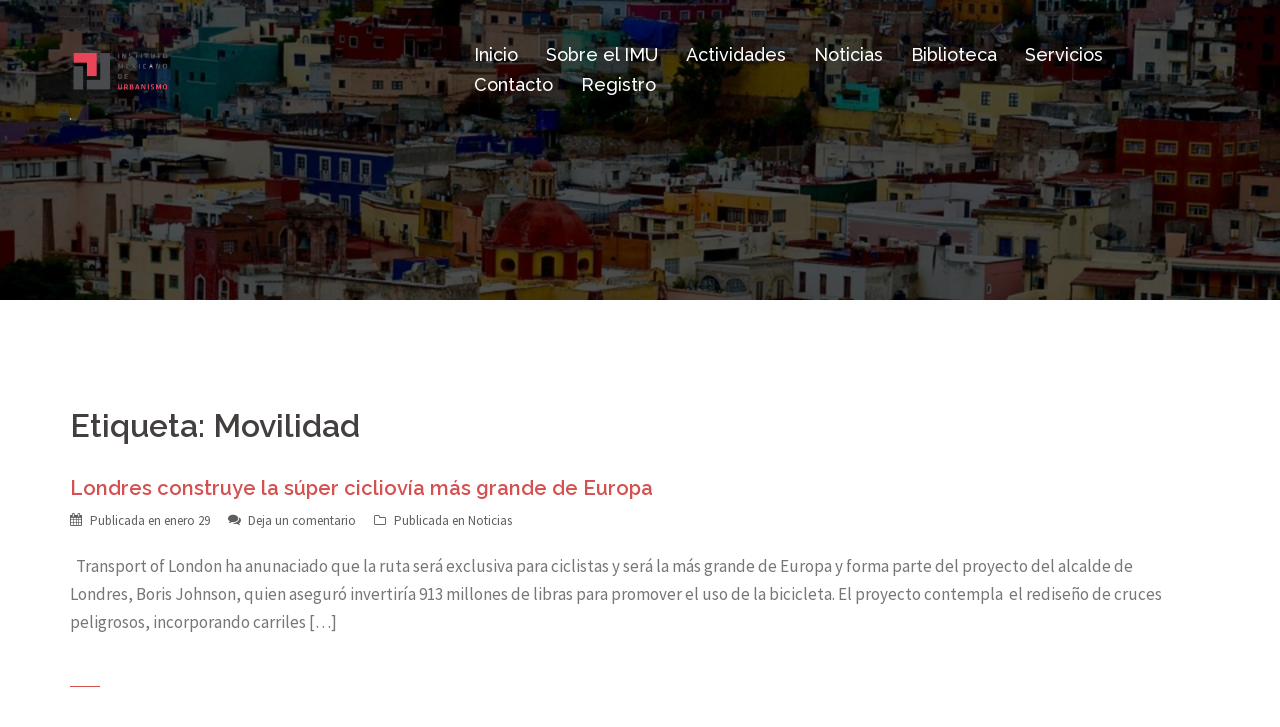

--- FILE ---
content_type: text/html; charset=UTF-8
request_url: http://www.imu.org.mx/tag/movilidad/page/2/
body_size: 7807
content:
<!DOCTYPE html>
<html lang="es">
<head>
<meta charset="UTF-8">
<meta name="viewport" content="width=device-width, initial-scale=1">
<link rel="profile" href="http://gmpg.org/xfn/11">
<link rel="pingback" href="http://www.imu.org.mx/p/xmlrpc.php">

<title>Movilidad &#8211; Página 2 &#8211; IMU</title>
<link rel='dns-prefetch' href='//fonts.googleapis.com' />
<link rel='dns-prefetch' href='//s.w.org' />
<link rel="alternate" type="application/rss+xml" title="IMU &raquo; Feed" href="http://www.imu.org.mx/feed/" />
<link rel="alternate" type="application/rss+xml" title="IMU &raquo; RSS de los comentarios" href="http://www.imu.org.mx/comments/feed/" />
<link rel="alternate" type="application/rss+xml" title="IMU &raquo; Movilidad RSS de la etiqueta" href="http://www.imu.org.mx/tag/movilidad/feed/" />
		<script type="text/javascript">
			window._wpemojiSettings = {"baseUrl":"https:\/\/s.w.org\/images\/core\/emoji\/11\/72x72\/","ext":".png","svgUrl":"https:\/\/s.w.org\/images\/core\/emoji\/11\/svg\/","svgExt":".svg","source":{"concatemoji":"http:\/\/www.imu.org.mx\/p\/wp-includes\/js\/wp-emoji-release.min.js?ver=4.9.26"}};
			!function(e,a,t){var n,r,o,i=a.createElement("canvas"),p=i.getContext&&i.getContext("2d");function s(e,t){var a=String.fromCharCode;p.clearRect(0,0,i.width,i.height),p.fillText(a.apply(this,e),0,0);e=i.toDataURL();return p.clearRect(0,0,i.width,i.height),p.fillText(a.apply(this,t),0,0),e===i.toDataURL()}function c(e){var t=a.createElement("script");t.src=e,t.defer=t.type="text/javascript",a.getElementsByTagName("head")[0].appendChild(t)}for(o=Array("flag","emoji"),t.supports={everything:!0,everythingExceptFlag:!0},r=0;r<o.length;r++)t.supports[o[r]]=function(e){if(!p||!p.fillText)return!1;switch(p.textBaseline="top",p.font="600 32px Arial",e){case"flag":return s([55356,56826,55356,56819],[55356,56826,8203,55356,56819])?!1:!s([55356,57332,56128,56423,56128,56418,56128,56421,56128,56430,56128,56423,56128,56447],[55356,57332,8203,56128,56423,8203,56128,56418,8203,56128,56421,8203,56128,56430,8203,56128,56423,8203,56128,56447]);case"emoji":return!s([55358,56760,9792,65039],[55358,56760,8203,9792,65039])}return!1}(o[r]),t.supports.everything=t.supports.everything&&t.supports[o[r]],"flag"!==o[r]&&(t.supports.everythingExceptFlag=t.supports.everythingExceptFlag&&t.supports[o[r]]);t.supports.everythingExceptFlag=t.supports.everythingExceptFlag&&!t.supports.flag,t.DOMReady=!1,t.readyCallback=function(){t.DOMReady=!0},t.supports.everything||(n=function(){t.readyCallback()},a.addEventListener?(a.addEventListener("DOMContentLoaded",n,!1),e.addEventListener("load",n,!1)):(e.attachEvent("onload",n),a.attachEvent("onreadystatechange",function(){"complete"===a.readyState&&t.readyCallback()})),(n=t.source||{}).concatemoji?c(n.concatemoji):n.wpemoji&&n.twemoji&&(c(n.twemoji),c(n.wpemoji)))}(window,document,window._wpemojiSettings);
		</script>
		<style type="text/css">
img.wp-smiley,
img.emoji {
	display: inline !important;
	border: none !important;
	box-shadow: none !important;
	height: 1em !important;
	width: 1em !important;
	margin: 0 .07em !important;
	vertical-align: -0.1em !important;
	background: none !important;
	padding: 0 !important;
}
</style>
<link rel='stylesheet' id='sydney-bootstrap-css'  href='http://www.imu.org.mx/p/wp-content/themes/sydney/css/bootstrap/bootstrap.min.css?ver=1' type='text/css' media='all' />
<link rel='stylesheet' id='sydney-fonts-css'  href='https://fonts.googleapis.com/css?family=Source+Sans+Pro%3A400%2C400italic%2C600%7CRaleway%3A400%2C500%2C600' type='text/css' media='all' />
<link rel='stylesheet' id='sydney-style-css'  href='http://www.imu.org.mx/p/wp-content/themes/sydney/style.css?ver=20170329' type='text/css' media='all' />
<style id='sydney-style-inline-css' type='text/css'>
.site-title { font-size:33px; }
.site-description { font-size:16px; }
#mainnav ul li a { font-size:18px; }
h1 { font-size:52px; }
h2 { font-size:42px; }
h3 { font-size:32px; }
h4 { font-size:25px; }
h5 { font-size:21px; }
h6 { font-size:19px; }
body { font-size:17px; }
.header-image { background-size:cover;}
.header-image { height:300px; }
.site-header.float-header { background-color:rgba(0,0,0,0.9);}
@media only screen and (max-width: 1024px) { .site-header { background-color:#000000;}}
.site-title a, .site-title a:hover { color:#ffffff}
.site-description { color:#ffffff}
#mainnav ul li a, #mainnav ul li::before { color:#ffffff}
#mainnav .sub-menu li a { color:#ffffff}
#mainnav .sub-menu li a { background:#1c1c1c}
.text-slider .maintitle, .text-slider .subtitle { color:#ffffff}
body { color:#767676}
#secondary { background-color:#ffffff}
#secondary, #secondary a, #secondary .widget-title { color:#767676}
.footer-widgets { background-color:#252525}
.btn-menu { color:#ffffff}
#mainnav ul li a:hover { color:#d65050}
.site-footer { background-color:#1c1c1c}
.site-footer,.site-footer a { color:#666666}
.overlay { background-color:#000000}
.page-wrap { padding-top:83px;}
.page-wrap { padding-bottom:100px;}
@media only screen and (max-width: 1025px) {		
			.mobile-slide {
				display: block;
			}
			.slide-item {
				background-image: none !important;
			}
			.header-slider {
			}
			.slide-item {
				height: auto !important;
			}
			.slide-inner {
				min-height: initial;
			} 
		}

</style>
<link rel='stylesheet' id='sydney-font-awesome-css'  href='http://www.imu.org.mx/p/wp-content/themes/sydney/fonts/font-awesome.min.css?ver=4.9.26' type='text/css' media='all' />
<!--[if lte IE 9]>
<link rel='stylesheet' id='sydney-ie9-css'  href='http://www.imu.org.mx/p/wp-content/themes/sydney/css/ie9.css?ver=4.9.26' type='text/css' media='all' />
<![endif]-->
<script type='text/javascript' src='http://www.imu.org.mx/p/wp-includes/js/jquery/jquery.js?ver=1.12.4'></script>
<script type='text/javascript' src='http://www.imu.org.mx/p/wp-includes/js/jquery/jquery-migrate.min.js?ver=1.4.1'></script>
<link rel='https://api.w.org/' href='http://www.imu.org.mx/wp-json/' />
<link rel="EditURI" type="application/rsd+xml" title="RSD" href="http://www.imu.org.mx/p/xmlrpc.php?rsd" />
<link rel="wlwmanifest" type="application/wlwmanifest+xml" href="http://www.imu.org.mx/p/wp-includes/wlwmanifest.xml" /> 
<meta name="generator" content="WordPress 4.9.26" />
<!-- <meta name="vfbPro" version="2.4.8" /> -->
	<style type="text/css">
		.header-image {
			background-image: url(http://www.imu.org.mx/p/wp-content/uploads/2017/04/cropped-mexico-1848337_960_720.jpg);
			display: block;
		}
		@media only screen and (max-width: 1024px) {
			.header-inner {
				display: block;
			}
			.header-image {
				background-image: none;
				height: auto !important;
			}		
		}
	</style>
	<link rel="icon" href="http://www.imu.org.mx/p/wp-content/uploads/2017/05/cropped-Captura-de-pantalla-2014-10-24-a-las-20.18.06-32x32.png" sizes="32x32" />
<link rel="icon" href="http://www.imu.org.mx/p/wp-content/uploads/2017/05/cropped-Captura-de-pantalla-2014-10-24-a-las-20.18.06-192x192.png" sizes="192x192" />
<link rel="apple-touch-icon-precomposed" href="http://www.imu.org.mx/p/wp-content/uploads/2017/05/cropped-Captura-de-pantalla-2014-10-24-a-las-20.18.06-180x180.png" />
<meta name="msapplication-TileImage" content="http://www.imu.org.mx/p/wp-content/uploads/2017/05/cropped-Captura-de-pantalla-2014-10-24-a-las-20.18.06-270x270.png" />
</head>

<body class="archive paged tag tag-movilidad tag-17 paged-2 tag-paged-2">

	<div class="preloader">
	    <div class="spinner">
	        <div class="pre-bounce1"></div>
	        <div class="pre-bounce2"></div>
	    </div>
	</div>
	
<div id="page" class="hfeed site">
	<a class="skip-link screen-reader-text" href="#content">Saltar al contenido</a>

	
	<header id="masthead" class="site-header" role="banner">
		<div class="header-wrap">
            <div class="container">
                <div class="row">
				<div class="col-md-4 col-sm-8 col-xs-12">
		        					<a href="http://www.imu.org.mx/" title="IMU"><img class="site-logo" src="http://www.imu.org.mx/p/wp-content/uploads/2017/04/IMU-LOGO-PNG.png" alt="IMU" /></a>
		        				</div>
				<div class="col-md-8 col-sm-4 col-xs-12">
					<div class="btn-menu"></div>
					<nav id="mainnav" class="mainnav" role="navigation">
						<div class="menu-inicio-container"><ul id="menu-inicio" class="menu"><li id="menu-item-19" class="menu-item menu-item-type-custom menu-item-object-custom menu-item-home menu-item-19"><a href="http://www.imu.org.mx/">Inicio</a></li>
<li id="menu-item-22" class="menu-item menu-item-type-post_type menu-item-object-page menu-item-has-children menu-item-22"><a href="http://www.imu.org.mx/sobre-el-imu/">Sobre el IMU</a>
<ul class="sub-menu">
	<li id="menu-item-21" class="menu-item menu-item-type-post_type menu-item-object-page menu-item-21"><a href="http://www.imu.org.mx/quienes-somos/">Quiénes somos</a></li>
	<li id="menu-item-20" class="menu-item menu-item-type-post_type menu-item-object-page menu-item-20"><a href="http://www.imu.org.mx/colabora/">Colabora</a></li>
</ul>
</li>
<li id="menu-item-3995" class="menu-item menu-item-type-taxonomy menu-item-object-category menu-item-has-children menu-item-3995"><a href="http://www.imu.org.mx/category/actividades/">Actividades</a>
<ul class="sub-menu">
	<li id="menu-item-3996" class="menu-item menu-item-type-taxonomy menu-item-object-category menu-item-3996"><a href="http://www.imu.org.mx/category/talleres-cursos/">Talleres y cursos</a></li>
</ul>
</li>
<li id="menu-item-3994" class="menu-item menu-item-type-taxonomy menu-item-object-category menu-item-has-children menu-item-3994"><a href="http://www.imu.org.mx/category/news/">Noticias</a>
<ul class="sub-menu">
	<li id="menu-item-23" class="menu-item menu-item-type-taxonomy menu-item-object-category menu-item-23"><a href="http://www.imu.org.mx/category/imu-en-los-medios/">IMU en los medios</a></li>
	<li id="menu-item-4446" class="menu-item menu-item-type-taxonomy menu-item-object-category menu-item-4446"><a href="http://www.imu.org.mx/category/ciudad-de-mexico/">Ciudad de México</a></li>
</ul>
</li>
<li id="menu-item-29" class="menu-item menu-item-type-post_type menu-item-object-page menu-item-has-children menu-item-29"><a href="http://www.imu.org.mx/biblioteca/">Biblioteca</a>
<ul class="sub-menu">
	<li id="menu-item-4165" class="menu-item menu-item-type-taxonomy menu-item-object-category menu-item-4165"><a href="http://www.imu.org.mx/category/libros/">Libros</a></li>
	<li id="menu-item-4182" class="menu-item menu-item-type-taxonomy menu-item-object-category menu-item-4182"><a href="http://www.imu.org.mx/category/articulos/">Artículos</a></li>
	<li id="menu-item-4531" class="menu-item menu-item-type-taxonomy menu-item-object-category menu-item-4531"><a href="http://www.imu.org.mx/category/tesis/">Tesis</a></li>
</ul>
</li>
<li id="menu-item-4135" class="menu-item menu-item-type-post_type menu-item-object-page menu-item-4135"><a href="http://www.imu.org.mx/servicios/">Servicios</a></li>
<li id="menu-item-30" class="menu-item menu-item-type-post_type menu-item-object-page menu-item-30"><a href="http://www.imu.org.mx/contacto/">Contacto</a></li>
<li id="menu-item-4385" class="menu-item menu-item-type-post_type menu-item-object-page menu-item-4385"><a href="http://www.imu.org.mx/registro/">Registro</a></li>
</ul></div>					</nav><!-- #site-navigation -->
				</div>
				</div>
			</div>
		</div>
	</header><!-- #masthead -->

	
	<div class="sydney-hero-area">
				<div class="header-image">
			<div class="overlay"></div>			<img class="header-inner" src="http://www.imu.org.mx/p/wp-content/uploads/2017/04/cropped-mexico-1848337_960_720.jpg" width="1920" alt="IMU" title="IMU">
		</div>
		
			</div>

	
	<div id="content" class="page-wrap">
		<div class="container content-wrapper">
			<div class="row">	
	
	<div id="primary" class="content-area col-md-9 fullwidth">
		<main id="main" class="post-wrap" role="main">

		
			<header class="page-header">
				<h3 class="archive-title">Etiqueta: Movilidad</h3>			</header><!-- .page-header -->

			<div class="posts-layout">
			
				
<article id="post-4440" class="post-4440 post type-post status-publish format-standard hentry category-news tag-ciclismo-urbano tag-movilidad tag-transporte">

	
	<header class="entry-header">
		<h2 class="title-post entry-title"><a href="http://www.imu.org.mx/londres-construye-la-super-cicliovia-mas-grande-de-europa/" rel="bookmark">Londres construye la súper cicliovía más grande de Europa</a></h2>
				<div class="meta-post">
			<span class="posted-on">Publicada en <a href="http://www.imu.org.mx/londres-construye-la-super-cicliovia-mas-grande-de-europa/" rel="bookmark"><time class="entry-date published updated" datetime="2015-01-29T17:10:08+00:00">enero 29</time></a></span><span class="byline"> <span class="author vcard"><a class="url fn n" href="http://www.imu.org.mx/author/ross/">Redacción</a></span></span><span class="comments-link"><a href="http://www.imu.org.mx/londres-construye-la-super-cicliovia-mas-grande-de-europa/#respond">Deja un comentario</a></span><span class="cat-links">Publicada en <a href="http://www.imu.org.mx/category/news/" rel="category tag">Noticias</a></span>		</div><!-- .entry-meta -->
			</header><!-- .entry-header -->

	<div class="entry-post">
					<p>&nbsp; Transport of London ha anunaciado que la ruta será exclusiva para ciclistas y será la más grande de Europa y forma parte del proyecto del alcalde de Londres, Boris Johnson, quien aseguró invertiría 913 millones de libras para promover el uso de la bicicleta. El proyecto contempla  el rediseño de cruces peligrosos, incorporando carriles [&hellip;]</p>
		
			</div><!-- .entry-post -->

	<footer class="entry-footer">
			</footer><!-- .entry-footer -->
</article><!-- #post-## -->
			
				
<article id="post-4437" class="post-4437 post type-post status-publish format-standard hentry category-ciudad-de-mexico category-news tag-ciudad-de-mexico tag-movilidad tag-transporte tag-transporte-publico">

	
	<header class="entry-header">
		<h2 class="title-post entry-title"><a href="http://www.imu.org.mx/se-triplica-el-tiempo-de-viaje-al-trabajo-dice-sedatu/" rel="bookmark">Se triplica el tiempo de viaje al trabajo, dice Sedatu</a></h2>
				<div class="meta-post">
			<span class="posted-on">Publicada en <a href="http://www.imu.org.mx/se-triplica-el-tiempo-de-viaje-al-trabajo-dice-sedatu/" rel="bookmark"><time class="entry-date published" datetime="2015-01-27T23:06:28+00:00">enero 27</time><time class="updated" datetime="2015-01-29T18:23:09+00:00">enero 29</time></a></span><span class="byline"> <span class="author vcard"><a class="url fn n" href="http://www.imu.org.mx/author/ross/">Redacción</a></span></span><span class="comments-link"><a href="http://www.imu.org.mx/se-triplica-el-tiempo-de-viaje-al-trabajo-dice-sedatu/#respond">Deja un comentario</a></span><span class="cat-links">Publicada en <a href="http://www.imu.org.mx/category/ciudad-de-mexico/" rel="category tag">Ciudad de México</a>, <a href="http://www.imu.org.mx/category/news/" rel="category tag">Noticias</a></span>		</div><!-- .entry-meta -->
			</header><!-- .entry-header -->

	<div class="entry-post">
					<p>México, DF. En la última década se ha “triplicado la distancia y el tiempo que las personas tardan en llegar a sus hogares y a sus centros de trabajo” en las ciudades del país, particularmente en urbes como la Ciudad de México, señaló Jorge Ramírez Marín, titular de la Secretaría de Desarrollo Agrario, Territorial y [&hellip;]</p>
		
			</div><!-- .entry-post -->

	<footer class="entry-footer">
			</footer><!-- .entry-footer -->
</article><!-- #post-## -->
			
				
<article id="post-4417" class="post-4417 post type-post status-publish format-standard hentry category-news tag-espacio-publico tag-movilidad tag-participacion-ciudadana">

	
	<header class="entry-header">
		<h2 class="title-post entry-title"><a href="http://www.imu.org.mx/la-construccion-simbolica-del-espacio-publico/" rel="bookmark">La construcción simbólica del espacio público</a></h2>
				<div class="meta-post">
			<span class="posted-on">Publicada en <a href="http://www.imu.org.mx/la-construccion-simbolica-del-espacio-publico/" rel="bookmark"><time class="entry-date published" datetime="2015-01-21T18:16:55+00:00">enero 21</time><time class="updated" datetime="2015-01-21T18:33:08+00:00">enero 21</time></a></span><span class="byline"> <span class="author vcard"><a class="url fn n" href="http://www.imu.org.mx/author/ross/">Redacción</a></span></span><span class="comments-link"><a href="http://www.imu.org.mx/la-construccion-simbolica-del-espacio-publico/#respond">Deja un comentario</a></span><span class="cat-links">Publicada en <a href="http://www.imu.org.mx/category/news/" rel="category tag">Noticias</a></span>		</div><!-- .entry-meta -->
			</header><!-- .entry-header -->

	<div class="entry-post">
					<p>Por Guillermo Tella, Arquitecto y Doctor en Urbanismo y Martín M. Muñoz, Licenciado en Urbanismo. En los últimos años ha recobrado visibilidad pública la construcción de íconos urbanos que evidencian a aquellos sitios signados por tragedias acaecidas en la ciudad, con el propósito de constituirse en marcas en memoria permanente de las víctimas por parte del [&hellip;]</p>
		
			</div><!-- .entry-post -->

	<footer class="entry-footer">
			</footer><!-- .entry-footer -->
</article><!-- #post-## -->
			
				
<article id="post-4325" class="post-4325 post type-post status-publish format-standard hentry category-imu-en-los-medios tag-calidad-de-vida tag-ciudad-de-mexico tag-movilidad">

	
	<header class="entry-header">
		<h2 class="title-post entry-title"><a href="http://www.imu.org.mx/adios-df-para-vivir-mejor-mas-por-mas/" rel="bookmark">Adiós DF, ¿para vivir mejor? / Más por más</a></h2>
				<div class="meta-post">
			<span class="posted-on">Publicada en <a href="http://www.imu.org.mx/adios-df-para-vivir-mejor-mas-por-mas/" rel="bookmark"><time class="entry-date published" datetime="2015-01-09T22:02:27+00:00">enero 9</time><time class="updated" datetime="2015-01-13T00:35:25+00:00">enero 13</time></a></span><span class="byline"> <span class="author vcard"><a class="url fn n" href="http://www.imu.org.mx/author/ross/">Redacción</a></span></span><span class="comments-link"><a href="http://www.imu.org.mx/adios-df-para-vivir-mejor-mas-por-mas/#respond">Deja un comentario</a></span><span class="cat-links">Publicada en <a href="http://www.imu.org.mx/category/imu-en-los-medios/" rel="category tag">IMU en los medios</a></span>		</div><!-- .entry-meta -->
			</header><!-- .entry-header -->

	<div class="entry-post">
					<p>El DF es la entidad de la que más ciudadanos ‘huyen’ para buscar mejorar calidad de vida u otra opción de trabajo en el país. De cada mil chilangos, 95 se van a vivir a otra parte de México, según el Prontuario de Migración Interna realizado por el Consejo Nacional de Población (Conapo) con cifras [&hellip;]</p>
		
			</div><!-- .entry-post -->

	<footer class="entry-footer">
			</footer><!-- .entry-footer -->
</article><!-- #post-## -->
			
				
<article id="post-4301" class="post-4301 post type-post status-publish format-standard hentry category-imu-en-los-medios tag-ciclismo-urbano tag-movilidad tag-transporte tag-transporte-publico">

	
	<header class="entry-header">
		<h2 class="title-post entry-title"><a href="http://www.imu.org.mx/proponen-impulsar-el-transporte-a-escala-local-el-universal/" rel="bookmark">Proponen impulsar el transporte a escala local / El Universal</a></h2>
				<div class="meta-post">
			<span class="posted-on">Publicada en <a href="http://www.imu.org.mx/proponen-impulsar-el-transporte-a-escala-local-el-universal/" rel="bookmark"><time class="entry-date published" datetime="2014-12-08T00:21:45+00:00">diciembre 8</time><time class="updated" datetime="2015-01-13T00:34:39+00:00">enero 13</time></a></span><span class="byline"> <span class="author vcard"><a class="url fn n" href="http://www.imu.org.mx/author/ross/">Redacción</a></span></span><span class="comments-link"><a href="http://www.imu.org.mx/proponen-impulsar-el-transporte-a-escala-local-el-universal/#respond">Deja un comentario</a></span><span class="cat-links">Publicada en <a href="http://www.imu.org.mx/category/imu-en-los-medios/" rel="category tag">IMU en los medios</a></span>		</div><!-- .entry-meta -->
			</header><!-- .entry-header -->

	<div class="entry-post">
					<p>Las autoridades capitalinas deben trabajar para fortalecer la red de transporte público local de pequeña escala, es decir crear rutas que den servicio dentro de las propias colonias en todo el DF, precisó Richard De Pirro, urbanista. “No hablamos de transporte de gran escala, si no de que los usuarios del transporte público caminen hasta un máximo de [&hellip;]</p>
		
			</div><!-- .entry-post -->

	<footer class="entry-footer">
			</footer><!-- .entry-footer -->
</article><!-- #post-## -->
						</div>
			
			
	<nav class="navigation posts-navigation" role="navigation">
		<h2 class="screen-reader-text">Navegación de entradas</h2>
		<div class="nav-links"><div class="nav-previous"><a href="http://www.imu.org.mx/tag/movilidad/page/3/" >Entradas anteriores</a></div><div class="nav-next"><a href="http://www.imu.org.mx/tag/movilidad/" >Entradas siguientes</a></div></div>
	</nav>
		
		</main><!-- #main -->
	</div><!-- #primary -->

	
			</div>
		</div>
	</div><!-- #content -->

	
			

	
	<div id="sidebar-footer" class="footer-widgets widget-area" role="complementary">
		<div class="container">
							<div class="sidebar-column col-md-12">
					<aside id="tag_cloud-4" class="widget widget_tag_cloud"><h3 class="widget-title">Temas</h3><div class="tagcloud"><a href="http://www.imu.org.mx/tag/arq/" class="tag-cloud-link tag-link-16 tag-link-position-1" style="font-size: 16.75pt;" aria-label="Arquitectura (8 elementos)">Arquitectura</a>
<a href="http://www.imu.org.mx/tag/arte/" class="tag-cloud-link tag-link-24 tag-link-position-2" style="font-size: 16.75pt;" aria-label="Arte (8 elementos)">Arte</a>
<a href="http://www.imu.org.mx/tag/barcelona/" class="tag-cloud-link tag-link-46 tag-link-position-3" style="font-size: 13.384615384615pt;" aria-label="Barcelona (4 elementos)">Barcelona</a>
<a href="http://www.imu.org.mx/tag/calidad-de-vida/" class="tag-cloud-link tag-link-54 tag-link-position-4" style="font-size: 10.423076923077pt;" aria-label="Calidad de vida (2 elementos)">Calidad de vida</a>
<a href="http://www.imu.org.mx/tag/cartografia/" class="tag-cloud-link tag-link-51 tag-link-position-5" style="font-size: 16.75pt;" aria-label="Cartografía (8 elementos)">Cartografía</a>
<a href="http://www.imu.org.mx/tag/ciclismo-urbano/" class="tag-cloud-link tag-link-43 tag-link-position-6" style="font-size: 15.403846153846pt;" aria-label="Ciclismo urbano (6 elementos)">Ciclismo urbano</a>
<a href="http://www.imu.org.mx/tag/cine/" class="tag-cloud-link tag-link-19 tag-link-position-7" style="font-size: 12.038461538462pt;" aria-label="Cine (3 elementos)">Cine</a>
<a href="http://www.imu.org.mx/tag/ciudadania/" class="tag-cloud-link tag-link-10 tag-link-position-8" style="font-size: 18.5pt;" aria-label="Ciudadanía (11 elementos)">Ciudadanía</a>
<a href="http://www.imu.org.mx/tag/ciudad-compacta/" class="tag-cloud-link tag-link-40 tag-link-position-9" style="font-size: 12.038461538462pt;" aria-label="Ciudad compacta (3 elementos)">Ciudad compacta</a>
<a href="http://www.imu.org.mx/tag/ciudad-de-mexico/" class="tag-cloud-link tag-link-35 tag-link-position-10" style="font-size: 17.961538461538pt;" aria-label="Ciudad de México (10 elementos)">Ciudad de México</a>
<a href="http://www.imu.org.mx/tag/ciudad-informal/" class="tag-cloud-link tag-link-45 tag-link-position-11" style="font-size: 8pt;" aria-label="Ciudad informal (1 elemento)">Ciudad informal</a>
<a href="http://www.imu.org.mx/tag/copenhague/" class="tag-cloud-link tag-link-48 tag-link-position-12" style="font-size: 8pt;" aria-label="Copenhague (1 elemento)">Copenhague</a>
<a href="http://www.imu.org.mx/tag/cultura/" class="tag-cloud-link tag-link-38 tag-link-position-13" style="font-size: 8pt;" aria-label="Cultura (1 elemento)">Cultura</a>
<a href="http://www.imu.org.mx/tag/curitiba/" class="tag-cloud-link tag-link-49 tag-link-position-14" style="font-size: 8pt;" aria-label="Curitiba (1 elemento)">Curitiba</a>
<a href="http://www.imu.org.mx/tag/datos/" class="tag-cloud-link tag-link-36 tag-link-position-15" style="font-size: 10.423076923077pt;" aria-label="Datos (2 elementos)">Datos</a>
<a href="http://www.imu.org.mx/tag/diseno/" class="tag-cloud-link tag-link-13 tag-link-position-16" style="font-size: 18.903846153846pt;" aria-label="Diseño (12 elementos)">Diseño</a>
<a href="http://www.imu.org.mx/tag/educacion/" class="tag-cloud-link tag-link-18 tag-link-position-17" style="font-size: 15.403846153846pt;" aria-label="Educación (6 elementos)">Educación</a>
<a href="http://www.imu.org.mx/tag/espacio-publico/" class="tag-cloud-link tag-link-9 tag-link-position-18" style="font-size: 19.846153846154pt;" aria-label="Espacio público (14 elementos)">Espacio público</a>
<a href="http://www.imu.org.mx/tag/eventos/" class="tag-cloud-link tag-link-25 tag-link-position-19" style="font-size: 13.384615384615pt;" aria-label="Eventos (4 elementos)">Eventos</a>
<a href="http://www.imu.org.mx/tag/gentrificacion/" class="tag-cloud-link tag-link-34 tag-link-position-20" style="font-size: 13.384615384615pt;" aria-label="Gentrificación (4 elementos)">Gentrificación</a>
<a href="http://www.imu.org.mx/tag/globalizacion/" class="tag-cloud-link tag-link-28 tag-link-position-21" style="font-size: 14.461538461538pt;" aria-label="Globalización (5 elementos)">Globalización</a>
<a href="http://www.imu.org.mx/tag/historia/" class="tag-cloud-link tag-link-77 tag-link-position-22" style="font-size: 10.423076923077pt;" aria-label="Historia (2 elementos)">Historia</a>
<a href="http://www.imu.org.mx/tag/infraestructura/" class="tag-cloud-link tag-link-11 tag-link-position-23" style="font-size: 14.461538461538pt;" aria-label="Infraestructura (5 elementos)">Infraestructura</a>
<a href="http://www.imu.org.mx/tag/latinoamerica/" class="tag-cloud-link tag-link-86 tag-link-position-24" style="font-size: 10.423076923077pt;" aria-label="Latinoamérica (2 elementos)">Latinoamérica</a>
<a href="http://www.imu.org.mx/tag/legislacion/" class="tag-cloud-link tag-link-29 tag-link-position-25" style="font-size: 13.384615384615pt;" aria-label="Legislación (4 elementos)">Legislación</a>
<a href="http://www.imu.org.mx/tag/mapas/" class="tag-cloud-link tag-link-50 tag-link-position-26" style="font-size: 8pt;" aria-label="Mapas (1 elemento)">Mapas</a>
<a href="http://www.imu.org.mx/tag/microurbanismo/" class="tag-cloud-link tag-link-44 tag-link-position-27" style="font-size: 8pt;" aria-label="Microurbanismo (1 elemento)">Microurbanismo</a>
<a href="http://www.imu.org.mx/tag/movilidad/" class="tag-cloud-link tag-link-17 tag-link-position-28" style="font-size: 22pt;" aria-label="Movilidad (21 elementos)">Movilidad</a>
<a href="http://www.imu.org.mx/tag/participacion-ciudadana/" class="tag-cloud-link tag-link-39 tag-link-position-29" style="font-size: 14.461538461538pt;" aria-label="Participación ciudadana (5 elementos)">Participación ciudadana</a>
<a href="http://www.imu.org.mx/tag/patrimonio/" class="tag-cloud-link tag-link-37 tag-link-position-30" style="font-size: 13.384615384615pt;" aria-label="Patrimonio (4 elementos)">Patrimonio</a>
<a href="http://www.imu.org.mx/tag/periferia/" class="tag-cloud-link tag-link-64 tag-link-position-31" style="font-size: 12.038461538462pt;" aria-label="Periferia (3 elementos)">Periferia</a>
<a href="http://www.imu.org.mx/tag/planeacion/" class="tag-cloud-link tag-link-33 tag-link-position-32" style="font-size: 16.076923076923pt;" aria-label="Planeación (7 elementos)">Planeación</a>
<a href="http://www.imu.org.mx/tag/representacion/" class="tag-cloud-link tag-link-41 tag-link-position-33" style="font-size: 19.846153846154pt;" aria-label="Representación (14 elementos)">Representación</a>
<a href="http://www.imu.org.mx/tag/resiliencia/" class="tag-cloud-link tag-link-47 tag-link-position-34" style="font-size: 10.423076923077pt;" aria-label="Resiliencia (2 elementos)">Resiliencia</a>
<a href="http://www.imu.org.mx/tag/santiago-de-chile/" class="tag-cloud-link tag-link-69 tag-link-position-35" style="font-size: 10.423076923077pt;" aria-label="Santiago de Chile (2 elementos)">Santiago de Chile</a>
<a href="http://www.imu.org.mx/tag/sig/" class="tag-cloud-link tag-link-14 tag-link-position-36" style="font-size: 8pt;" aria-label="Sistemas de Información Geográfica (1 elemento)">Sistemas de Información Geográfica</a>
<a href="http://www.imu.org.mx/tag/sociologia-urbana/" class="tag-cloud-link tag-link-32 tag-link-position-37" style="font-size: 12.038461538462pt;" aria-label="Sociología urbana (3 elementos)">Sociología urbana</a>
<a href="http://www.imu.org.mx/tag/sustentabilidad/" class="tag-cloud-link tag-link-20 tag-link-position-38" style="font-size: 19.442307692308pt;" aria-label="Sustentabilidad (13 elementos)">Sustentabilidad</a>
<a href="http://www.imu.org.mx/tag/tecnologia/" class="tag-cloud-link tag-link-76 tag-link-position-39" style="font-size: 12.038461538462pt;" aria-label="Tecnología (3 elementos)">Tecnología</a>
<a href="http://www.imu.org.mx/tag/teoria-critica/" class="tag-cloud-link tag-link-26 tag-link-position-40" style="font-size: 14.461538461538pt;" aria-label="Teoría y crítica (5 elementos)">Teoría y crítica</a>
<a href="http://www.imu.org.mx/tag/transporte/" class="tag-cloud-link tag-link-21 tag-link-position-41" style="font-size: 19.442307692308pt;" aria-label="Transporte (13 elementos)">Transporte</a>
<a href="http://www.imu.org.mx/tag/transporte-publico/" class="tag-cloud-link tag-link-42 tag-link-position-42" style="font-size: 12.038461538462pt;" aria-label="Transporte público (3 elementos)">Transporte público</a>
<a href="http://www.imu.org.mx/tag/video/" class="tag-cloud-link tag-link-57 tag-link-position-43" style="font-size: 10.423076923077pt;" aria-label="Video (2 elementos)">Video</a>
<a href="http://www.imu.org.mx/tag/visualizacion-de-datos/" class="tag-cloud-link tag-link-52 tag-link-position-44" style="font-size: 14.461538461538pt;" aria-label="Visualización de datos (5 elementos)">Visualización de datos</a>
<a href="http://www.imu.org.mx/tag/vivienda/" class="tag-cloud-link tag-link-68 tag-link-position-45" style="font-size: 16.076923076923pt;" aria-label="Vivienda (7 elementos)">Vivienda</a></div>
</aside>				</div>
				
				
				
				
		</div>	
	</div>	
    <a class="go-top"><i class="fa fa-angle-up"></i></a>
		
	<footer id="colophon" class="site-footer" role="contentinfo">
		<div class="site-info container">
			<a href="http://es.wordpress.org/">Creado con WordPress</a>
			<span class="sep"> | </span>
			Tema: <a href="https://athemes.com/theme/sydney" rel="designer">Sydney</a> por aThemes.		</div><!-- .site-info -->
	</footer><!-- #colophon -->

	
</div><!-- #page -->

<script type='text/javascript' src='http://www.imu.org.mx/p/wp-content/plugins/visualizer/js/lib/clipboardjs/clipboard.min.js?ver=3.0.5'></script>
<script type='text/javascript' src='http://www.imu.org.mx/p/wp-content/themes/sydney/js/scripts.js?ver=4.9.26'></script>
<script type='text/javascript' src='http://www.imu.org.mx/p/wp-content/themes/sydney/js/main.min.js?ver=20170329'></script>
<script type='text/javascript' src='http://www.imu.org.mx/p/wp-content/themes/sydney/js/skip-link-focus-fix.js?ver=20130115'></script>
<script type='text/javascript' src='http://www.imu.org.mx/p/wp-includes/js/wp-embed.min.js?ver=4.9.26'></script>

<script defer src="https://static.cloudflareinsights.com/beacon.min.js/vcd15cbe7772f49c399c6a5babf22c1241717689176015" integrity="sha512-ZpsOmlRQV6y907TI0dKBHq9Md29nnaEIPlkf84rnaERnq6zvWvPUqr2ft8M1aS28oN72PdrCzSjY4U6VaAw1EQ==" data-cf-beacon='{"version":"2024.11.0","token":"3e6a10baec014798b2c8ab6b7b520c45","r":1,"server_timing":{"name":{"cfCacheStatus":true,"cfEdge":true,"cfExtPri":true,"cfL4":true,"cfOrigin":true,"cfSpeedBrain":true},"location_startswith":null}}' crossorigin="anonymous"></script>
</body>
</html>
